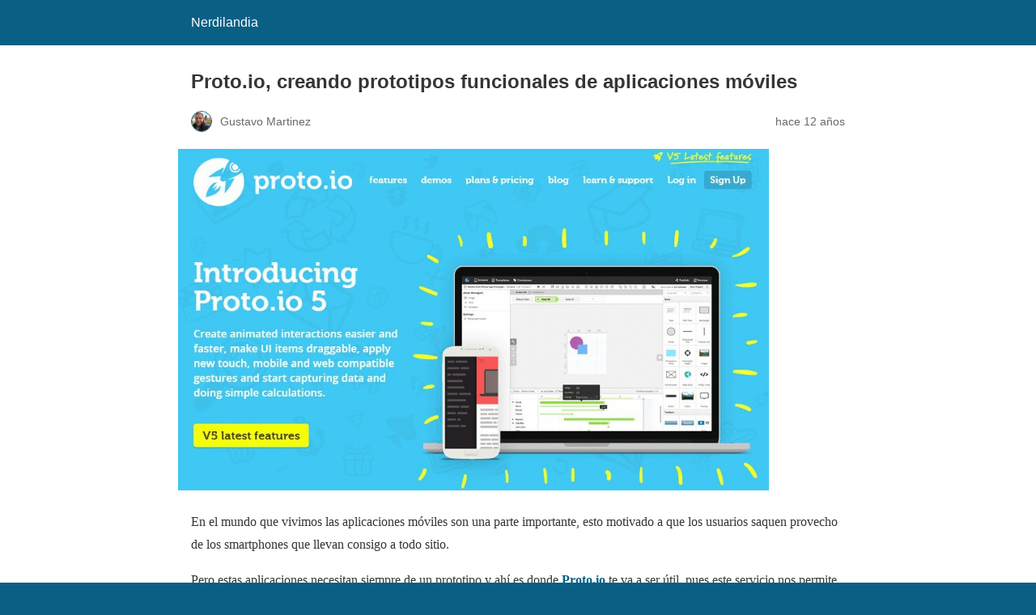

--- FILE ---
content_type: text/html; charset=utf-8
request_url: https://www.nerdilandia.com/proto-io-creando-prototipos-funcionales-de-aplicaciones-moviles/?amp
body_size: 29409
content:
<!DOCTYPE html>
<html amp lang="es" data-amp-auto-lightbox-disable transformed="self;v=1" i-amphtml-layout="" i-amphtml-no-boilerplate="">
<head><meta charset="utf-8"><meta name="viewport" content="width=device-width,minimum-scale=1"><link rel="preconnect" href="https://cdn.ampproject.org"><style amp-runtime="" i-amphtml-version="012512221826001">html{overflow-x:hidden!important}html.i-amphtml-fie{height:100%!important;width:100%!important}html:not([amp4ads]),html:not([amp4ads]) body{height:auto!important}html:not([amp4ads]) body{margin:0!important}body{-webkit-text-size-adjust:100%;-moz-text-size-adjust:100%;-ms-text-size-adjust:100%;text-size-adjust:100%}html.i-amphtml-singledoc.i-amphtml-embedded{-ms-touch-action:pan-y pinch-zoom;touch-action:pan-y pinch-zoom}html.i-amphtml-fie>body,html.i-amphtml-singledoc>body{overflow:visible!important}html.i-amphtml-fie:not(.i-amphtml-inabox)>body,html.i-amphtml-singledoc:not(.i-amphtml-inabox)>body{position:relative!important}html.i-amphtml-ios-embed-legacy>body{overflow-x:hidden!important;overflow-y:auto!important;position:absolute!important}html.i-amphtml-ios-embed{overflow-y:auto!important;position:static}#i-amphtml-wrapper{overflow-x:hidden!important;overflow-y:auto!important;position:absolute!important;top:0!important;left:0!important;right:0!important;bottom:0!important;margin:0!important;display:block!important}html.i-amphtml-ios-embed.i-amphtml-ios-overscroll,html.i-amphtml-ios-embed.i-amphtml-ios-overscroll>#i-amphtml-wrapper{-webkit-overflow-scrolling:touch!important}#i-amphtml-wrapper>body{position:relative!important;border-top:1px solid transparent!important}#i-amphtml-wrapper+body{visibility:visible}#i-amphtml-wrapper+body .i-amphtml-lightbox-element,#i-amphtml-wrapper+body[i-amphtml-lightbox]{visibility:hidden}#i-amphtml-wrapper+body[i-amphtml-lightbox] .i-amphtml-lightbox-element{visibility:visible}#i-amphtml-wrapper.i-amphtml-scroll-disabled,.i-amphtml-scroll-disabled{overflow-x:hidden!important;overflow-y:hidden!important}amp-instagram{padding:54px 0px 0px!important;background-color:#fff}amp-iframe iframe{box-sizing:border-box!important}[amp-access][amp-access-hide]{display:none}[subscriptions-dialog],body:not(.i-amphtml-subs-ready) [subscriptions-action],body:not(.i-amphtml-subs-ready) [subscriptions-section]{display:none!important}amp-experiment,amp-live-list>[update]{display:none}amp-list[resizable-children]>.i-amphtml-loading-container.amp-hidden{display:none!important}amp-list [fetch-error],amp-list[load-more] [load-more-button],amp-list[load-more] [load-more-end],amp-list[load-more] [load-more-failed],amp-list[load-more] [load-more-loading]{display:none}amp-list[diffable] div[role=list]{display:block}amp-story-page,amp-story[standalone]{min-height:1px!important;display:block!important;height:100%!important;margin:0!important;padding:0!important;overflow:hidden!important;width:100%!important}amp-story[standalone]{background-color:#000!important;position:relative!important}amp-story-page{background-color:#757575}amp-story .amp-active>div,amp-story .i-amphtml-loader-background{display:none!important}amp-story-page:not(:first-of-type):not([distance]):not([active]){transform:translateY(1000vh)!important}amp-autocomplete{position:relative!important;display:inline-block!important}amp-autocomplete>input,amp-autocomplete>textarea{padding:0.5rem;border:1px solid rgba(0,0,0,.33)}.i-amphtml-autocomplete-results,amp-autocomplete>input,amp-autocomplete>textarea{font-size:1rem;line-height:1.5rem}[amp-fx^=fly-in]{visibility:hidden}amp-script[nodom],amp-script[sandboxed]{position:fixed!important;top:0!important;width:1px!important;height:1px!important;overflow:hidden!important;visibility:hidden}
/*# sourceURL=/css/ampdoc.css*/[hidden]{display:none!important}.i-amphtml-element{display:inline-block}.i-amphtml-blurry-placeholder{transition:opacity 0.3s cubic-bezier(0.0,0.0,0.2,1)!important;pointer-events:none}[layout=nodisplay]:not(.i-amphtml-element){display:none!important}.i-amphtml-layout-fixed,[layout=fixed][width][height]:not(.i-amphtml-layout-fixed){display:inline-block;position:relative}.i-amphtml-layout-responsive,[layout=responsive][width][height]:not(.i-amphtml-layout-responsive),[width][height][heights]:not([layout]):not(.i-amphtml-layout-responsive),[width][height][sizes]:not(img):not([layout]):not(.i-amphtml-layout-responsive){display:block;position:relative}.i-amphtml-layout-intrinsic,[layout=intrinsic][width][height]:not(.i-amphtml-layout-intrinsic){display:inline-block;position:relative;max-width:100%}.i-amphtml-layout-intrinsic .i-amphtml-sizer{max-width:100%}.i-amphtml-intrinsic-sizer{max-width:100%;display:block!important}.i-amphtml-layout-container,.i-amphtml-layout-fixed-height,[layout=container],[layout=fixed-height][height]:not(.i-amphtml-layout-fixed-height){display:block;position:relative}.i-amphtml-layout-fill,.i-amphtml-layout-fill.i-amphtml-notbuilt,[layout=fill]:not(.i-amphtml-layout-fill),body noscript>*{display:block;overflow:hidden!important;position:absolute;top:0;left:0;bottom:0;right:0}body noscript>*{position:absolute!important;width:100%;height:100%;z-index:2}body noscript{display:inline!important}.i-amphtml-layout-flex-item,[layout=flex-item]:not(.i-amphtml-layout-flex-item){display:block;position:relative;-ms-flex:1 1 auto;flex:1 1 auto}.i-amphtml-layout-fluid{position:relative}.i-amphtml-layout-size-defined{overflow:hidden!important}.i-amphtml-layout-awaiting-size{position:absolute!important;top:auto!important;bottom:auto!important}i-amphtml-sizer{display:block!important}@supports (aspect-ratio:1/1){i-amphtml-sizer.i-amphtml-disable-ar{display:none!important}}.i-amphtml-blurry-placeholder,.i-amphtml-fill-content{display:block;height:0;max-height:100%;max-width:100%;min-height:100%;min-width:100%;width:0;margin:auto}.i-amphtml-layout-size-defined .i-amphtml-fill-content{position:absolute;top:0;left:0;bottom:0;right:0}.i-amphtml-replaced-content,.i-amphtml-screen-reader{padding:0!important;border:none!important}.i-amphtml-screen-reader{position:fixed!important;top:0px!important;left:0px!important;width:4px!important;height:4px!important;opacity:0!important;overflow:hidden!important;margin:0!important;display:block!important;visibility:visible!important}.i-amphtml-screen-reader~.i-amphtml-screen-reader{left:8px!important}.i-amphtml-screen-reader~.i-amphtml-screen-reader~.i-amphtml-screen-reader{left:12px!important}.i-amphtml-screen-reader~.i-amphtml-screen-reader~.i-amphtml-screen-reader~.i-amphtml-screen-reader{left:16px!important}.i-amphtml-unresolved{position:relative;overflow:hidden!important}.i-amphtml-select-disabled{-webkit-user-select:none!important;-ms-user-select:none!important;user-select:none!important}.i-amphtml-notbuilt,[layout]:not(.i-amphtml-element),[width][height][heights]:not([layout]):not(.i-amphtml-element),[width][height][sizes]:not(img):not([layout]):not(.i-amphtml-element){position:relative;overflow:hidden!important;color:transparent!important}.i-amphtml-notbuilt:not(.i-amphtml-layout-container)>*,[layout]:not([layout=container]):not(.i-amphtml-element)>*,[width][height][heights]:not([layout]):not(.i-amphtml-element)>*,[width][height][sizes]:not([layout]):not(.i-amphtml-element)>*{display:none}amp-img:not(.i-amphtml-element)[i-amphtml-ssr]>img.i-amphtml-fill-content{display:block}.i-amphtml-notbuilt:not(.i-amphtml-layout-container),[layout]:not([layout=container]):not(.i-amphtml-element),[width][height][heights]:not([layout]):not(.i-amphtml-element),[width][height][sizes]:not(img):not([layout]):not(.i-amphtml-element){color:transparent!important;line-height:0!important}.i-amphtml-ghost{visibility:hidden!important}.i-amphtml-element>[placeholder],[layout]:not(.i-amphtml-element)>[placeholder],[width][height][heights]:not([layout]):not(.i-amphtml-element)>[placeholder],[width][height][sizes]:not([layout]):not(.i-amphtml-element)>[placeholder]{display:block;line-height:normal}.i-amphtml-element>[placeholder].amp-hidden,.i-amphtml-element>[placeholder].hidden{visibility:hidden}.i-amphtml-element:not(.amp-notsupported)>[fallback],.i-amphtml-layout-container>[placeholder].amp-hidden,.i-amphtml-layout-container>[placeholder].hidden{display:none}.i-amphtml-layout-size-defined>[fallback],.i-amphtml-layout-size-defined>[placeholder]{position:absolute!important;top:0!important;left:0!important;right:0!important;bottom:0!important;z-index:1}amp-img[i-amphtml-ssr]:not(.i-amphtml-element)>[placeholder]{z-index:auto}.i-amphtml-notbuilt>[placeholder]{display:block!important}.i-amphtml-hidden-by-media-query{display:none!important}.i-amphtml-element-error{background:red!important;color:#fff!important;position:relative!important}.i-amphtml-element-error:before{content:attr(error-message)}i-amp-scroll-container,i-amphtml-scroll-container{position:absolute;top:0;left:0;right:0;bottom:0;display:block}i-amp-scroll-container.amp-active,i-amphtml-scroll-container.amp-active{overflow:auto;-webkit-overflow-scrolling:touch}.i-amphtml-loading-container{display:block!important;pointer-events:none;z-index:1}.i-amphtml-notbuilt>.i-amphtml-loading-container{display:block!important}.i-amphtml-loading-container.amp-hidden{visibility:hidden}.i-amphtml-element>[overflow]{cursor:pointer;position:relative;z-index:2;visibility:hidden;display:initial;line-height:normal}.i-amphtml-layout-size-defined>[overflow]{position:absolute}.i-amphtml-element>[overflow].amp-visible{visibility:visible}template{display:none!important}.amp-border-box,.amp-border-box *,.amp-border-box :after,.amp-border-box :before{box-sizing:border-box}amp-pixel{display:none!important}amp-analytics,amp-auto-ads,amp-story-auto-ads{position:fixed!important;top:0!important;width:1px!important;height:1px!important;overflow:hidden!important;visibility:hidden}amp-story{visibility:hidden!important}html.i-amphtml-fie>amp-analytics{position:initial!important}[visible-when-invalid]:not(.visible),form [submit-error],form [submit-success],form [submitting]{display:none}amp-accordion{display:block!important}@media (min-width:1px){:where(amp-accordion>section)>:first-child{margin:0;background-color:#efefef;padding-right:20px;border:1px solid #dfdfdf}:where(amp-accordion>section)>:last-child{margin:0}}amp-accordion>section{float:none!important}amp-accordion>section>*{float:none!important;display:block!important;overflow:hidden!important;position:relative!important}amp-accordion,amp-accordion>section{margin:0}amp-accordion:not(.i-amphtml-built)>section>:last-child{display:none!important}amp-accordion:not(.i-amphtml-built)>section[expanded]>:last-child{display:block!important}
/*# sourceURL=/css/ampshared.css*/</style><meta name="amp-to-amp-navigation" content="AMP-Redirect-To; AMP.navigateTo"><meta name="description" content="Ahora es posible crear prototipos funcionales con Proto.io"><meta property="og:locale" content="es_ES"><meta property="og:type" content="article"><meta property="og:title" content="Proto.io, creando prototipos funcionales de aplicaciones móviles - Nerdilandia"><meta property="og:description" content="Ahora es posible crear prototipos funcionales con Proto.io"><meta property="og:url" content="https://www.nerdilandia.com/proto-io-creando-prototipos-funcionales-de-aplicaciones-moviles/"><meta property="og:site_name" content="Nerdilandia"><meta property="article:publisher" content="https://www.facebook.com/nerdilandiablog"><meta property="article:author" content="https://www.facebook.com/nerdilandiablog"><meta property="article:published_time" content="2014-05-01T15:08:36+00:00"><meta property="og:image" content="https://www.nerdilandia.com/wp-content/uploads/2014/05/Proto.io-Silly-fast-mobile-prototyping.jpg"><meta property="og:image:width" content="730"><meta property="og:image:height" content="422"><meta property="og:image:type" content="image/jpeg"><meta name="author" content="Gustavo Martinez"><meta name="twitter:card" content="summary_large_image"><meta name="twitter:creator" content="@https://twitter.com/nerdilandia_"><meta name="twitter:site" content="@nerdilandia_"><meta name="twitter:label1" content="Escrito por"><meta name="twitter:data1" content="Gustavo Martinez"><meta name="twitter:label2" content="Tiempo de lectura"><meta name="twitter:data2" content="1 minuto"><meta name="robots" content="index, follow, max-image-preview:large, max-snippet:-1, max-video-preview:-1"><meta name="generator" content="AMP Plugin v2.5.5; mode=reader; theme=legacy"><meta name="generator" content="WordPress 6.9"><script async="" src="https://cdn.ampproject.org/v0.mjs" type="module" crossorigin="anonymous"></script><script async nomodule src="https://cdn.ampproject.org/v0.js" crossorigin="anonymous"></script><style amp-custom="">#amp-mobile-version-switcher{left:0;position:absolute;width:100%;z-index:100}#amp-mobile-version-switcher>a{background-color:#444;border:0;color:#eaeaea;display:block;font-family:-apple-system,BlinkMacSystemFont,Segoe UI,Roboto,Oxygen-Sans,Ubuntu,Cantarell,Helvetica Neue,sans-serif;font-size:16px;font-weight:600;padding:15px 0;text-align:center;-webkit-text-decoration:none;text-decoration:none}#amp-mobile-version-switcher>a:active,#amp-mobile-version-switcher>a:focus,#amp-mobile-version-switcher>a:hover{-webkit-text-decoration:underline;text-decoration:underline}:root{--wp-block-synced-color:#7a00df;--wp-block-synced-color--rgb:122,0,223;--wp-bound-block-color:var(--wp-block-synced-color);--wp-editor-canvas-background:#ddd;--wp-admin-theme-color:#007cba;--wp-admin-theme-color--rgb:0,124,186;--wp-admin-theme-color-darker-10:#006ba1;--wp-admin-theme-color-darker-10--rgb:0,107,160.5;--wp-admin-theme-color-darker-20:#005a87;--wp-admin-theme-color-darker-20--rgb:0,90,135;--wp-admin-border-width-focus:2px}@media (min-resolution:192dpi){:root{--wp-admin-border-width-focus:1.5px}}:root{--wp--preset--font-size--normal:16px;--wp--preset--font-size--huge:42px}html :where(.has-border-color){border-style:solid}html :where([data-amp-original-style*=border-top-color]){border-top-style:solid}html :where([data-amp-original-style*=border-right-color]){border-right-style:solid}html :where([data-amp-original-style*=border-bottom-color]){border-bottom-style:solid}html :where([data-amp-original-style*=border-left-color]){border-left-style:solid}html :where([data-amp-original-style*=border-width]){border-style:solid}html :where([data-amp-original-style*=border-top-width]){border-top-style:solid}html :where([data-amp-original-style*=border-right-width]){border-right-style:solid}html :where([data-amp-original-style*=border-bottom-width]){border-bottom-style:solid}html :where([data-amp-original-style*=border-left-width]){border-left-style:solid}html :where(amp-img[class*=wp-image-]),html :where(amp-anim[class*=wp-image-]){height:auto;max-width:100%}:where(figure){margin:0 0 1em}html :where(.is-position-sticky){--wp-admin--admin-bar--position-offset:var(--wp-admin--admin-bar--height,0px)}@media screen and (max-width:600px){html :where(.is-position-sticky){--wp-admin--admin-bar--position-offset:0px}}amp-img.amp-wp-enforced-sizes{object-fit:contain}amp-img img,amp-img noscript{image-rendering:inherit;object-fit:inherit;object-position:inherit}.amp-wp-enforced-sizes{max-width:100%;margin:0 auto}html{background:#0a5f85}body{background:#fff;color:#353535;font-family:Georgia,"Times New Roman",Times,Serif;font-weight:300;line-height:1.75}p,figure{margin:0 0 1em;padding:0}a,a:visited{color:#0a5f85}a:hover,a:active,a:focus{color:#353535}.amp-wp-meta,.amp-wp-header div,.amp-wp-title,.amp-wp-tax-category,.amp-wp-tax-tag,.amp-wp-comments-link,.amp-wp-footer p,.back-to-top{font-family:-apple-system,BlinkMacSystemFont,"Segoe UI","Roboto","Oxygen-Sans","Ubuntu","Cantarell","Helvetica Neue",sans-serif}.amp-wp-header{background-color:#0a5f85}.amp-wp-header div{color:#fff;font-size:1em;font-weight:400;margin:0 auto;max-width:calc(840px - 32px);padding:.875em 16px;position:relative}.amp-wp-header a{color:#fff;text-decoration:none}.amp-wp-article{color:#353535;font-weight:400;margin:1.5em auto;max-width:840px;overflow-wrap:break-word;word-wrap:break-word}.amp-wp-article-header{align-items:center;align-content:stretch;display:flex;flex-wrap:wrap;justify-content:space-between;margin:1.5em 16px 0}.amp-wp-title{color:#353535;display:block;flex:1 0 100%;font-weight:900;margin:0 0 .625em;width:100%}.amp-wp-meta{color:#696969;display:inline-block;flex:2 1 50%;font-size:.875em;line-height:1.5em;margin:0 0 1.5em;padding:0}.amp-wp-article-header .amp-wp-meta:last-of-type{text-align:right}.amp-wp-article-header .amp-wp-meta:first-of-type{text-align:left}.amp-wp-byline amp-img,.amp-wp-byline .amp-wp-author{display:inline-block;vertical-align:middle}.amp-wp-byline amp-img{border:1px solid #0a5f85;border-radius:50%;position:relative;margin-right:6px}.amp-wp-posted-on{text-align:right}.amp-wp-article-featured-image{margin:0 0 1em}.amp-wp-article-featured-image img:not(amp-img){max-width:100%;height:auto;margin:0 auto}.amp-wp-article-featured-image amp-img{margin:0 auto}.amp-wp-article-content{margin:0 16px}.amp-wp-article-content .wp-caption{max-width:100%}.amp-wp-article-content amp-img{margin:0 auto}.wp-caption{padding:0}.amp-wp-article-footer .amp-wp-meta{display:block}.amp-wp-tax-category,.amp-wp-tax-tag{color:#696969;font-size:.875em;line-height:1.5em;margin:1.5em 16px}.amp-wp-comments-link{color:#696969;font-size:.875em;line-height:1.5em;text-align:center;margin:2.25em 0 1.5em}.amp-wp-comments-link a{border-style:solid;border-color:#c2c2c2;border-width:1px 1px 2px;border-radius:4px;background-color:transparent;color:#0a5f85;cursor:pointer;display:block;font-size:14px;font-weight:600;line-height:18px;margin:0 auto;max-width:200px;padding:11px 16px;text-decoration:none;width:50%;-webkit-transition:background-color .2s ease;transition:background-color .2s ease}.amp-wp-footer{border-top:1px solid #c2c2c2;margin:calc(1.5em - 1px) 0 0}.amp-wp-footer div{margin:0 auto;max-width:calc(840px - 32px);padding:1.25em 16px 1.25em;position:relative}.amp-wp-footer h2{font-size:1em;line-height:1.375em;margin:0 0 .5em}.amp-wp-footer p{color:#696969;font-size:.8em;line-height:1.5em;margin:0 85px 0 0}.amp-wp-footer a{text-decoration:none}.back-to-top{bottom:1.275em;font-size:.8em;font-weight:600;line-height:2em;position:absolute;right:16px}.amp-wp-93ebcde:not(#_#_#_#_#_){color:#00709c}

/*# sourceURL=amp-custom.css */</style><link rel="canonical" href="https://www.nerdilandia.com/proto-io-creando-prototipos-funcionales-de-aplicaciones-moviles/"><script type="application/ld+json" class="yoast-schema-graph">{"@context":"https://schema.org","@graph":[{"@type":"Article","@id":"https://www.nerdilandia.com/proto-io-creando-prototipos-funcionales-de-aplicaciones-moviles/#article","isPartOf":{"@id":"https://www.nerdilandia.com/proto-io-creando-prototipos-funcionales-de-aplicaciones-moviles/"},"author":{"name":"Gustavo Martinez","@id":"https://www.nerdilandia.com/#/schema/person/c33ade913363b40922f7a64d01499b8a"},"headline":"Proto.io, creando prototipos funcionales de aplicaciones móviles","datePublished":"2014-05-01T15:08:36+00:00","mainEntityOfPage":{"@id":"https://www.nerdilandia.com/proto-io-creando-prototipos-funcionales-de-aplicaciones-moviles/"},"wordCount":157,"commentCount":1,"image":{"@id":"https://www.nerdilandia.com/proto-io-creando-prototipos-funcionales-de-aplicaciones-moviles/#primaryimage"},"thumbnailUrl":"https://www.nerdilandia.com/wp-content/uploads/2014/05/Proto.io-Silly-fast-mobile-prototyping.jpg","keywords":["aplicaciones web","Utilidades-online"],"articleSection":["Web 2.0","Web-app"],"inLanguage":"es","potentialAction":[{"@type":"CommentAction","name":"Comment","target":["https://www.nerdilandia.com/proto-io-creando-prototipos-funcionales-de-aplicaciones-moviles/#respond"]}]},{"@type":"WebPage","@id":"https://www.nerdilandia.com/proto-io-creando-prototipos-funcionales-de-aplicaciones-moviles/","url":"https://www.nerdilandia.com/proto-io-creando-prototipos-funcionales-de-aplicaciones-moviles/","name":"Proto.io, creando prototipos funcionales de aplicaciones móviles - Nerdilandia","isPartOf":{"@id":"https://www.nerdilandia.com/#website"},"primaryImageOfPage":{"@id":"https://www.nerdilandia.com/proto-io-creando-prototipos-funcionales-de-aplicaciones-moviles/#primaryimage"},"image":{"@id":"https://www.nerdilandia.com/proto-io-creando-prototipos-funcionales-de-aplicaciones-moviles/#primaryimage"},"thumbnailUrl":"https://www.nerdilandia.com/wp-content/uploads/2014/05/Proto.io-Silly-fast-mobile-prototyping.jpg","datePublished":"2014-05-01T15:08:36+00:00","author":{"@id":"https://www.nerdilandia.com/#/schema/person/c33ade913363b40922f7a64d01499b8a"},"description":"Ahora es posible crear prototipos funcionales con Proto.io","breadcrumb":{"@id":"https://www.nerdilandia.com/proto-io-creando-prototipos-funcionales-de-aplicaciones-moviles/#breadcrumb"},"inLanguage":"es","potentialAction":[{"@type":"ReadAction","target":["https://www.nerdilandia.com/proto-io-creando-prototipos-funcionales-de-aplicaciones-moviles/"]}]},{"@type":"ImageObject","inLanguage":"es","@id":"https://www.nerdilandia.com/proto-io-creando-prototipos-funcionales-de-aplicaciones-moviles/#primaryimage","url":"https://www.nerdilandia.com/wp-content/uploads/2014/05/Proto.io-Silly-fast-mobile-prototyping.jpg","contentUrl":"https://www.nerdilandia.com/wp-content/uploads/2014/05/Proto.io-Silly-fast-mobile-prototyping.jpg","width":730,"height":422},{"@type":"BreadcrumbList","@id":"https://www.nerdilandia.com/proto-io-creando-prototipos-funcionales-de-aplicaciones-moviles/#breadcrumb","itemListElement":[{"@type":"ListItem","position":1,"name":"Portada","item":"https://www.nerdilandia.com/"},{"@type":"ListItem","position":2,"name":"Proto.io, creando prototipos funcionales de aplicaciones móviles"}]},{"@type":"WebSite","@id":"https://www.nerdilandia.com/#website","url":"https://www.nerdilandia.com/","name":"Nerdilandia","description":"La tierra de las Noticias Nerd","potentialAction":[{"@type":"SearchAction","target":{"@type":"EntryPoint","urlTemplate":"https://www.nerdilandia.com/?s={search_term_string}"},"query-input":{"@type":"PropertyValueSpecification","valueRequired":true,"valueName":"search_term_string"}}],"inLanguage":"es"},{"@type":"Person","@id":"https://www.nerdilandia.com/#/schema/person/c33ade913363b40922f7a64d01499b8a","name":"Gustavo Martinez","image":{"@type":"ImageObject","inLanguage":"es","@id":"https://www.nerdilandia.com/#/schema/person/image/","url":"https://secure.gravatar.com/avatar/f706ca547c440c2833ade6b46981d1ca2f6e0d2b25452184f889d082c8007c47?s=96\u0026d=wavatar\u0026r=g","contentUrl":"https://secure.gravatar.com/avatar/f706ca547c440c2833ade6b46981d1ca2f6e0d2b25452184f889d082c8007c47?s=96\u0026d=wavatar\u0026r=g","caption":"Gustavo Martinez"},"description":"Phd. en computación, Senior Bloguer, Amante de la tecnología móvil, aplicaciones web, educación online.","sameAs":["https://www.nerdilandia.com/","https://www.facebook.com/nerdilandiablog","https://www.linkedin.com/in/inggmartinez/","http://es.pinterest.com/nerdilandia","https://x.com/https://twitter.com/nerdilandia_"],"url":"https://www.nerdilandia.com/author/gustavo-2-2-2-2-2-2-2-2-2-2-2/"}]}</script></head>

<body data-rsssl="1" class="">

<header id="top" class="amp-wp-header">
	<div>
		<a href="https://www.nerdilandia.com/?amp">
									<span class="amp-site-title">
				Nerdilandia			</span>
		</a>
	</div>
</header>

<article class="amp-wp-article">
	<header class="amp-wp-article-header">
		<h1 class="amp-wp-title">Proto.io, creando prototipos funcionales de aplicaciones móviles</h1>
			<div class="amp-wp-meta amp-wp-byline">
					<amp-img src="https://secure.gravatar.com/avatar/f706ca547c440c2833ade6b46981d1ca2f6e0d2b25452184f889d082c8007c47?s=72&amp;d=wavatar&amp;r=g" srcset="
					https://secure.gravatar.com/avatar/f706ca547c440c2833ade6b46981d1ca2f6e0d2b25452184f889d082c8007c47?s=24&amp;d=wavatar&amp;r=g 1x,
					https://secure.gravatar.com/avatar/f706ca547c440c2833ade6b46981d1ca2f6e0d2b25452184f889d082c8007c47?s=48&amp;d=wavatar&amp;r=g 2x,
					https://secure.gravatar.com/avatar/f706ca547c440c2833ade6b46981d1ca2f6e0d2b25452184f889d082c8007c47?s=72&amp;d=wavatar&amp;r=g 3x
				" alt="Gustavo Martinez" width="24" height="24" layout="fixed" class="i-amphtml-layout-fixed i-amphtml-layout-size-defined" style="width:24px;height:24px" i-amphtml-layout="fixed"></amp-img>
				<span class="amp-wp-author author vcard">Gustavo Martinez</span>
	</div>
<div class="amp-wp-meta amp-wp-posted-on">
	<time datetime="2014-05-01T15:08:36+00:00">
		hace 12 años	</time>
</div>
	</header>

	<figure class="amp-wp-article-featured-image wp-caption">
	<amp-img width="730" height="422" src="https://www.nerdilandia.com/wp-content/uploads/2014/05/Proto.io-Silly-fast-mobile-prototyping.jpg" class="attachment-large size-large wp-post-image amp-wp-enforced-sizes i-amphtml-layout-intrinsic i-amphtml-layout-size-defined" alt="" srcset="https://www.nerdilandia.com/wp-content/uploads/2014/05/Proto.io-Silly-fast-mobile-prototyping.jpg 730w, https://www.nerdilandia.com/wp-content/uploads/2014/05/Proto.io-Silly-fast-mobile-prototyping-300x173.jpg 300w, https://www.nerdilandia.com/wp-content/uploads/2014/05/Proto.io-Silly-fast-mobile-prototyping-355x205.jpg 355w, https://www.nerdilandia.com/wp-content/uploads/2014/05/Proto.io-Silly-fast-mobile-prototyping-220x127.jpg 220w, https://www.nerdilandia.com/wp-content/uploads/2014/05/Proto.io-Silly-fast-mobile-prototyping-90x52.jpg 90w" sizes="auto, (max-width: 730px) 100vw, 730px" data-hero-candidate="" layout="intrinsic" disable-inline-width="" data-hero i-amphtml-ssr i-amphtml-layout="intrinsic"><i-amphtml-sizer slot="i-amphtml-svc" class="i-amphtml-sizer"><img alt="" aria-hidden="true" class="i-amphtml-intrinsic-sizer" role="presentation" src="[data-uri]"></i-amphtml-sizer><img class="i-amphtml-fill-content i-amphtml-replaced-content" decoding="async" loading="lazy" alt="" src="https://www.nerdilandia.com/wp-content/uploads/2014/05/Proto.io-Silly-fast-mobile-prototyping.jpg" srcset="https://www.nerdilandia.com/wp-content/uploads/2014/05/Proto.io-Silly-fast-mobile-prototyping.jpg 730w, https://www.nerdilandia.com/wp-content/uploads/2014/05/Proto.io-Silly-fast-mobile-prototyping-300x173.jpg 300w, https://www.nerdilandia.com/wp-content/uploads/2014/05/Proto.io-Silly-fast-mobile-prototyping-355x205.jpg 355w, https://www.nerdilandia.com/wp-content/uploads/2014/05/Proto.io-Silly-fast-mobile-prototyping-220x127.jpg 220w, https://www.nerdilandia.com/wp-content/uploads/2014/05/Proto.io-Silly-fast-mobile-prototyping-90x52.jpg 90w" sizes="auto, (max-width: 730px) 100vw, 730px"></amp-img>	</figure>

	<div class="amp-wp-article-content">
		<p>En el mundo que vivimos las aplicaciones móviles son una parte importante, esto motivado a que los usuarios saquen provecho de los smartphones que llevan consigo a todo sitio.</p>
<p>Pero estas aplicaciones necesitan siempre de un prototipo y ahí es donde <a title="proto" href="http://proto.io/" target="_blank"><strong>Proto.io</strong></a> te va a ser útil, pues este servicio nos permite ir creando prototipos funcionales de aplicaciones móviles.</p>
<p>[vimeo]http://vimeo.com/38484992[/vimeo]</p>
<p>La principal ventaja de este servicio es que los prototipos son eso nada más (no llevan codificación), pero que sean funcionales dejan ver como sería la aplicación que deseamos crear.</p>
<p>Así los desarrolladores pueden compartir ese prototipo con el cliente, amigos, seguidores en las redes sociales para ir recogiendo consejos y así entonces empezar a programarla.</p>
<p>Una idea muy similar a <a title="crear prototipos de papel" href="https://www.nerdilandia.com/una-app-para-crear-prototipos-interactivos-utilizando-los-disenos-en-papel-ios/?amp" data-amp-original-style="color: #00709c;" class="amp-wp-93ebcde">Marvel – Turn Sketches Into Prototypes</a> de la que hablamos recientemente en el blog!</p>
<p>Vía: <a title="seetio" href="http://seetio.com/blog/2014/04/30/proto-io-crea-prototipos-de-apps-que-funcionan-y-puedes-compartir/" target="_blank">Seetio</a></p>
	</div>

	<footer class="amp-wp-article-footer">
			<div class="amp-wp-meta amp-wp-tax-category">
		Categorías: <a href="https://www.nerdilandia.com/category/web-app/web-20/?amp" rel="category tag">Web 2.0</a>, <a href="https://www.nerdilandia.com/category/web-app/?amp" rel="category tag">Web-app</a>	</div>

	<div class="amp-wp-meta amp-wp-tax-tag">
		Etiquetas: <a href="https://www.nerdilandia.com/tag/aplicaciones-web/?amp" rel="tag">aplicaciones web</a>, <a href="https://www.nerdilandia.com/tag/utilidades-online/?amp" rel="tag">Utilidades-online</a>	</div>
		<div class="amp-wp-meta amp-wp-comments-link">
		<a href="https://www.nerdilandia.com/proto-io-creando-prototipos-funcionales-de-aplicaciones-moviles/?noamp=mobile#comments">
			Deja un comentario		</a>
	</div>
	</footer>
</article>

<footer class="amp-wp-footer">
	<div>
		<h2>Nerdilandia</h2>
		<a href="#top" class="back-to-top">Volver arriba</a>
	</div>
</footer>


		<div id="amp-mobile-version-switcher">
			<a rel="nofollow" href="https://www.nerdilandia.com/proto-io-creando-prototipos-funcionales-de-aplicaciones-moviles/?noamp=mobile">
				Salir de la versión móvil			</a>
		</div>

				

</body></html>
